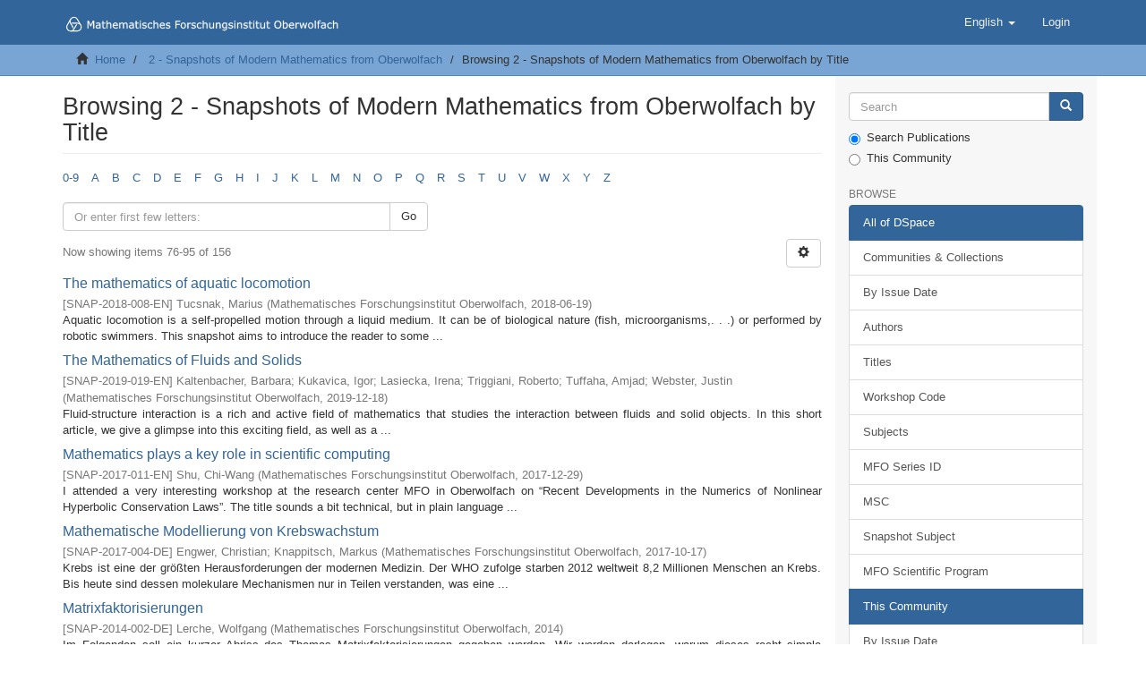

--- FILE ---
content_type: text/html;charset=utf-8
request_url: https://publications.mfo.de/handle/mfo/20/browse?rpp=20&sort_by=1&type=title&etal=-1&starts_with=M&order=ASC
body_size: 11349
content:
<!DOCTYPE html>
            <!--[if lt IE 7]> <html class="no-js lt-ie9 lt-ie8 lt-ie7" lang="en"> <![endif]-->
            <!--[if IE 7]>    <html class="no-js lt-ie9 lt-ie8" lang="en"> <![endif]-->
            <!--[if IE 8]>    <html class="no-js lt-ie9" lang="en"> <![endif]-->
            <!--[if gt IE 8]><!--> <html class="no-js" lang="en"> <!--<![endif]-->
            <head><META http-equiv="Content-Type" content="text/html; charset=UTF-8">
<meta content="text/html; charset=UTF-8" http-equiv="Content-Type">
<meta content="IE=edge,chrome=1" http-equiv="X-UA-Compatible">
<meta content="width=device-width,initial-scale=1" name="viewport">
<link rel="shortcut icon" href="/themes/MFO/images/favicon.ico">
<link rel="apple-touch-icon" href="/themes/MFO/images/apple-touch-icon.png">
<meta name="Generator" content="DSpace 6.4">
<link href="/themes/MFO/styles/main.css" rel="stylesheet">
<link type="application/opensearchdescription+xml" rel="search" href="http://publications.mfo.de:80/open-search/description.xml" title="DSpace">
<script>
                //Clear default text of empty text areas on focus
                function tFocus(element)
                {
                if (element.value == ' '){element.value='';}
                }
                //Clear default text of empty text areas on submit
                function tSubmit(form)
                {
                var defaultedElements = document.getElementsByTagName("textarea");
                for (var i=0; i != defaultedElements.length; i++){
                if (defaultedElements[i].value == ' '){
                defaultedElements[i].value='';}}
                }
                //Disable pressing 'enter' key to submit a form (otherwise pressing 'enter' causes a submission to start over)
                function disableEnterKey(e)
                {
                var key;

                if(window.event)
                key = window.event.keyCode;     //Internet Explorer
                else
                key = e.which;     //Firefox and Netscape

                if(key == 13)  //if "Enter" pressed, then disable!
                return false;
                else
                return true;
                }
            </script><!--[if lt IE 9]>
                <script src="/themes/MFO/vendor/html5shiv/dist/html5shiv.js"> </script>
                <script src="/themes/MFO/vendor/respond/dest/respond.min.js"> </script>
                <![endif]--><title>Browsing 2 - Snapshots of Modern Mathematics from Oberwolfach by Title </title>
<script type="text/x-mathjax-config">
                    MathJax.Hub.Config({
                    tex2jax: {
                    inlineMath: [['$','$'], ['\\(','\\)']],
                    ignoreClass: "detail-field-data|detailtable|exception"
                    },
                    TeX: {
                    Macros: {
                    AA: '{\\mathring A}'
                    }
                    }
                    });
                </script><script src="//cdnjs.cloudflare.com/ajax/libs/mathjax/2.7.9/MathJax.js?config=TeX-AMS-MML_HTMLorMML" type="text/javascript"> </script>
</head><body>
<header>
<div role="navigation" class="navbar navbar-default navbar-static-top">
<div class="container">
<div class="navbar-header">
<button data-toggle="offcanvas" class="navbar-toggle" type="button"><span class="sr-only">Toggle navigation</span><span class="icon-bar"></span><span class="icon-bar"></span><span class="icon-bar"></span></button><a class="navbar-brand" href="/"><img src="/themes/MFO/images/DSpace-logo-line.svg"></a>
<div class="navbar-header pull-right visible-xs hidden-sm hidden-md hidden-lg">
<ul class="nav nav-pills pull-left ">
<li class="dropdown" id="ds-language-selection-xs">
<button data-toggle="dropdown" class="dropdown-toggle navbar-toggle navbar-link" role="button" href="#" id="language-dropdown-toggle-xs"><b aria-hidden="true" class="visible-xs glyphicon glyphicon-globe"></b></button>
<ul data-no-collapse="true" aria-labelledby="language-dropdown-toggle-xs" role="menu" class="dropdown-menu pull-right">
<li role="presentation" class="disabled">
<a href="http://publications.mfo.de:80/handle/mfo/20/browse?locale-attribute=en">English</a>
</li>
<li role="presentation">
<a href="http://publications.mfo.de:80/handle/mfo/20/browse?locale-attribute=de">Deutsch</a>
</li>
</ul>
</li>
<li>
<form method="get" action="/login" style="display: inline">
<button class="navbar-toggle navbar-link"><b aria-hidden="true" class="visible-xs glyphicon glyphicon-user"></b></button>
</form>
</li>
</ul>
</div>
</div>
<div class="navbar-header pull-right hidden-xs">
<ul class="nav navbar-nav pull-left">
<li class="dropdown" id="ds-language-selection">
<a data-toggle="dropdown" class="dropdown-toggle" role="button" href="#" id="language-dropdown-toggle"><span class="hidden-xs">English&nbsp;<b class="caret"></b></span></a>
<ul data-no-collapse="true" aria-labelledby="language-dropdown-toggle" role="menu" class="dropdown-menu pull-right">
<li role="presentation" class="disabled">
<a href="?rpp=20&sort_by=1&type=title&etal=-1&starts_with=M&order=ASC&locale-attribute=en">English</a>
</li>
<li role="presentation">
<a href="?rpp=20&sort_by=1&type=title&etal=-1&starts_with=M&order=ASC&locale-attribute=de">Deutsch</a>
</li>
</ul>
</li>
</ul>
<ul class="nav navbar-nav pull-left">
<li>
<a href="/login"><span class="hidden-xs">Login</span></a>
</li>
</ul>
<button type="button" class="navbar-toggle visible-sm" data-toggle="offcanvas"><span class="sr-only">Toggle navigation</span><span class="icon-bar"></span><span class="icon-bar"></span><span class="icon-bar"></span></button>
</div>
</div>
</div>
</header>
<div class="trail-wrapper hidden-print">
<div class="container">
<div class="row">
<div class="col-xs-12">
<div class="breadcrumb dropdown visible-xs">
<a data-toggle="dropdown" class="dropdown-toggle" role="button" href="#" id="trail-dropdown-toggle">Browsing 2 - Snapshots of Modern Mathematics from Oberwolfach by Title&nbsp;<b class="caret"></b></a>
<ul aria-labelledby="trail-dropdown-toggle" role="menu" class="dropdown-menu">
<li role="presentation">
<a role="menuitem" href="/"><i aria-hidden="true" class="glyphicon glyphicon-home"></i>&nbsp;
                        Home</a>
</li>
<li role="presentation">
<a role="menuitem" href="/handle/mfo/20">2 - Snapshots of Modern Mathematics from Oberwolfach</a>
</li>
<li role="presentation" class="disabled">
<a href="#" role="menuitem">Browsing 2 - Snapshots of Modern Mathematics from Oberwolfach by Title</a>
</li>
</ul>
</div>
<ul class="breadcrumb hidden-xs">
<li>
<i aria-hidden="true" class="glyphicon glyphicon-home"></i>&nbsp;
            <a href="/">Home</a>
</li>
<li>
<a href="/handle/mfo/20">2 - Snapshots of Modern Mathematics from Oberwolfach</a>
</li>
<li class="active">Browsing 2 - Snapshots of Modern Mathematics from Oberwolfach by Title</li>
</ul>
</div>
</div>
</div>
</div>
<div class="hidden" id="no-js-warning-wrapper">
<div id="no-js-warning">
<div class="notice failure">JavaScript is disabled for your browser. Some features of this site may not work without it.</div>
</div>
</div>
<div class="container" id="main-container">
<div class="row row-offcanvas row-offcanvas-right">
<div class="horizontal-slider clearfix">
<div class="col-xs-12 col-sm-12 col-md-9 main-content">
<div>
<h2 class="ds-div-head page-header first-page-header">Browsing 2 - Snapshots of Modern Mathematics from Oberwolfach by Title </h2>
<div id="aspect_artifactbrowser_ConfigurableBrowse_div_browse-by-title" class="ds-static-div primary">
<div class="ds-static-div browse-navigation-wrapper hidden-print">
<form id="aspect_artifactbrowser_ConfigurableBrowse_div_browse-navigation" class="ds-interactive-div secondary navigation" action="browse" method="post" onsubmit="javascript:tSubmit(this);">
<div class="ds-static-div row">
<div class="ds-static-div col-xs-4 col-sm-12">
<select class="ds-select-field form-control alphabet-select visible-xs alphabet-select visible-xs" name=""><option value="browse?rpp=20&amp;etal=-1&amp;sort_by=1&amp;type=title&amp;starts_with=0&amp;order=ASC">0-9</option><option value="browse?rpp=20&amp;etal=-1&amp;sort_by=1&amp;type=title&amp;starts_with=A&amp;order=ASC">A</option><option value="browse?rpp=20&amp;etal=-1&amp;sort_by=1&amp;type=title&amp;starts_with=B&amp;order=ASC">B</option><option value="browse?rpp=20&amp;etal=-1&amp;sort_by=1&amp;type=title&amp;starts_with=C&amp;order=ASC">C</option><option value="browse?rpp=20&amp;etal=-1&amp;sort_by=1&amp;type=title&amp;starts_with=D&amp;order=ASC">D</option><option value="browse?rpp=20&amp;etal=-1&amp;sort_by=1&amp;type=title&amp;starts_with=E&amp;order=ASC">E</option><option value="browse?rpp=20&amp;etal=-1&amp;sort_by=1&amp;type=title&amp;starts_with=F&amp;order=ASC">F</option><option value="browse?rpp=20&amp;etal=-1&amp;sort_by=1&amp;type=title&amp;starts_with=G&amp;order=ASC">G</option><option value="browse?rpp=20&amp;etal=-1&amp;sort_by=1&amp;type=title&amp;starts_with=H&amp;order=ASC">H</option><option value="browse?rpp=20&amp;etal=-1&amp;sort_by=1&amp;type=title&amp;starts_with=I&amp;order=ASC">I</option><option value="browse?rpp=20&amp;etal=-1&amp;sort_by=1&amp;type=title&amp;starts_with=J&amp;order=ASC">J</option><option value="browse?rpp=20&amp;etal=-1&amp;sort_by=1&amp;type=title&amp;starts_with=K&amp;order=ASC">K</option><option value="browse?rpp=20&amp;etal=-1&amp;sort_by=1&amp;type=title&amp;starts_with=L&amp;order=ASC">L</option><option value="browse?rpp=20&amp;etal=-1&amp;sort_by=1&amp;type=title&amp;starts_with=M&amp;order=ASC">M</option><option value="browse?rpp=20&amp;etal=-1&amp;sort_by=1&amp;type=title&amp;starts_with=N&amp;order=ASC">N</option><option value="browse?rpp=20&amp;etal=-1&amp;sort_by=1&amp;type=title&amp;starts_with=O&amp;order=ASC">O</option><option value="browse?rpp=20&amp;etal=-1&amp;sort_by=1&amp;type=title&amp;starts_with=P&amp;order=ASC">P</option><option value="browse?rpp=20&amp;etal=-1&amp;sort_by=1&amp;type=title&amp;starts_with=Q&amp;order=ASC">Q</option><option value="browse?rpp=20&amp;etal=-1&amp;sort_by=1&amp;type=title&amp;starts_with=R&amp;order=ASC">R</option><option value="browse?rpp=20&amp;etal=-1&amp;sort_by=1&amp;type=title&amp;starts_with=S&amp;order=ASC">S</option><option value="browse?rpp=20&amp;etal=-1&amp;sort_by=1&amp;type=title&amp;starts_with=T&amp;order=ASC">T</option><option value="browse?rpp=20&amp;etal=-1&amp;sort_by=1&amp;type=title&amp;starts_with=U&amp;order=ASC">U</option><option value="browse?rpp=20&amp;etal=-1&amp;sort_by=1&amp;type=title&amp;starts_with=V&amp;order=ASC">V</option><option value="browse?rpp=20&amp;etal=-1&amp;sort_by=1&amp;type=title&amp;starts_with=W&amp;order=ASC">W</option><option value="browse?rpp=20&amp;etal=-1&amp;sort_by=1&amp;type=title&amp;starts_with=X&amp;order=ASC">X</option><option value="browse?rpp=20&amp;etal=-1&amp;sort_by=1&amp;type=title&amp;starts_with=Y&amp;order=ASC">Y</option><option value="browse?rpp=20&amp;etal=-1&amp;sort_by=1&amp;type=title&amp;starts_with=Z&amp;order=ASC">Z</option></select>
<ul id="aspect_artifactbrowser_ConfigurableBrowse_list_jump-list" class="ds-simple-list alphabet list-inline hidden-xs">
<li class="ds-simple-list-item">
<a href="browse?rpp=20&etal=-1&sort_by=1&type=title&starts_with=0&order=ASC">0-9</a>
</li>
<li class="ds-simple-list-item">
<a href="browse?rpp=20&etal=-1&sort_by=1&type=title&starts_with=A&order=ASC">A</a>
</li>
<li class="ds-simple-list-item">
<a href="browse?rpp=20&etal=-1&sort_by=1&type=title&starts_with=B&order=ASC">B</a>
</li>
<li class="ds-simple-list-item">
<a href="browse?rpp=20&etal=-1&sort_by=1&type=title&starts_with=C&order=ASC">C</a>
</li>
<li class="ds-simple-list-item">
<a href="browse?rpp=20&etal=-1&sort_by=1&type=title&starts_with=D&order=ASC">D</a>
</li>
<li class="ds-simple-list-item">
<a href="browse?rpp=20&etal=-1&sort_by=1&type=title&starts_with=E&order=ASC">E</a>
</li>
<li class="ds-simple-list-item">
<a href="browse?rpp=20&etal=-1&sort_by=1&type=title&starts_with=F&order=ASC">F</a>
</li>
<li class="ds-simple-list-item">
<a href="browse?rpp=20&etal=-1&sort_by=1&type=title&starts_with=G&order=ASC">G</a>
</li>
<li class="ds-simple-list-item">
<a href="browse?rpp=20&etal=-1&sort_by=1&type=title&starts_with=H&order=ASC">H</a>
</li>
<li class="ds-simple-list-item">
<a href="browse?rpp=20&etal=-1&sort_by=1&type=title&starts_with=I&order=ASC">I</a>
</li>
<li class="ds-simple-list-item">
<a href="browse?rpp=20&etal=-1&sort_by=1&type=title&starts_with=J&order=ASC">J</a>
</li>
<li class="ds-simple-list-item">
<a href="browse?rpp=20&etal=-1&sort_by=1&type=title&starts_with=K&order=ASC">K</a>
</li>
<li class="ds-simple-list-item">
<a href="browse?rpp=20&etal=-1&sort_by=1&type=title&starts_with=L&order=ASC">L</a>
</li>
<li class="ds-simple-list-item">
<a href="browse?rpp=20&etal=-1&sort_by=1&type=title&starts_with=M&order=ASC">M</a>
</li>
<li class="ds-simple-list-item">
<a href="browse?rpp=20&etal=-1&sort_by=1&type=title&starts_with=N&order=ASC">N</a>
</li>
<li class="ds-simple-list-item">
<a href="browse?rpp=20&etal=-1&sort_by=1&type=title&starts_with=O&order=ASC">O</a>
</li>
<li class="ds-simple-list-item">
<a href="browse?rpp=20&etal=-1&sort_by=1&type=title&starts_with=P&order=ASC">P</a>
</li>
<li class="ds-simple-list-item">
<a href="browse?rpp=20&etal=-1&sort_by=1&type=title&starts_with=Q&order=ASC">Q</a>
</li>
<li class="ds-simple-list-item">
<a href="browse?rpp=20&etal=-1&sort_by=1&type=title&starts_with=R&order=ASC">R</a>
</li>
<li class="ds-simple-list-item">
<a href="browse?rpp=20&etal=-1&sort_by=1&type=title&starts_with=S&order=ASC">S</a>
</li>
<li class="ds-simple-list-item">
<a href="browse?rpp=20&etal=-1&sort_by=1&type=title&starts_with=T&order=ASC">T</a>
</li>
<li class="ds-simple-list-item">
<a href="browse?rpp=20&etal=-1&sort_by=1&type=title&starts_with=U&order=ASC">U</a>
</li>
<li class="ds-simple-list-item">
<a href="browse?rpp=20&etal=-1&sort_by=1&type=title&starts_with=V&order=ASC">V</a>
</li>
<li class="ds-simple-list-item">
<a href="browse?rpp=20&etal=-1&sort_by=1&type=title&starts_with=W&order=ASC">W</a>
</li>
<li class="ds-simple-list-item">
<a href="browse?rpp=20&etal=-1&sort_by=1&type=title&starts_with=X&order=ASC">X</a>
</li>
<li class="ds-simple-list-item">
<a href="browse?rpp=20&etal=-1&sort_by=1&type=title&starts_with=Y&order=ASC">Y</a>
</li>
<li class="ds-simple-list-item">
<a href="browse?rpp=20&etal=-1&sort_by=1&type=title&starts_with=Z&order=ASC">Z</a>
</li>
</ul>
</div>
<div class="ds-static-div col-xs-8 col-sm-12">
<p class="ds-paragraph">
<input id="aspect_artifactbrowser_ConfigurableBrowse_field_rpp" class="ds-hidden-field form-control" name="rpp" type="hidden" value="20">
</p>
<p class="ds-paragraph">
<input id="aspect_artifactbrowser_ConfigurableBrowse_field_sort_by" class="ds-hidden-field form-control" name="sort_by" type="hidden" value="1">
</p>
<p class="ds-paragraph">
<input id="aspect_artifactbrowser_ConfigurableBrowse_field_type" class="ds-hidden-field form-control" name="type" type="hidden" value="title">
</p>
<p class="ds-paragraph">
<input id="aspect_artifactbrowser_ConfigurableBrowse_field_etal" class="ds-hidden-field form-control" name="etal" type="hidden" value="-1">
</p>
<p class="ds-paragraph">
<input id="aspect_artifactbrowser_ConfigurableBrowse_field_order" class="ds-hidden-field form-control" name="order" type="hidden" value="ASC">
</p>
<div class="row">
<div class="col-xs-12 col-sm-6">
<p class="input-group">
<input id="aspect_artifactbrowser_ConfigurableBrowse_field_starts_with" class="ds-text-field form-control" placeholder="Or enter first few letters:" name="starts_with" type="text" value="" title="Browse for items that begin with these letters"><span class="input-group-btn"><button id="aspect_artifactbrowser_ConfigurableBrowse_field_submit" class="ds-button-field btn btn-default" name="submit" type="submit">Go</button></span>
</p>
</div>
</div>
</div>
</div>
</form>
</div>
<form id="aspect_artifactbrowser_ConfigurableBrowse_div_browse-controls" class="ds-interactive-div browse controls hidden" action="browse?resetOffset=true" method="post" onsubmit="javascript:tSubmit(this);">
<p class="ds-paragraph">
<input id="aspect_artifactbrowser_ConfigurableBrowse_field_type" class="ds-hidden-field form-control" name="type" type="hidden" value="title">
</p>
<div class="row">
<div class="col-xs-12 col-sm-6">
<p class="input-group">
<input id="aspect_artifactbrowser_ConfigurableBrowse_field_starts_with" class="ds-hidden-field form-control" name="starts_with" type="hidden" value="M" title="untranslated"><span class="input-group-btn"></span>
</p>
</div>
</div>
<p class="ds-paragraph"> Sort by: </p>
<p class="ds-paragraph">
<select id="aspect_artifactbrowser_ConfigurableBrowse_field_sort_by" class="ds-select-field form-control" name="sort_by"><option value="1" selected>title</option><option value="2">issue date</option><option value="3">submit date</option><option value="4">MSC</option><option value="5">MFO Series ID</option></select>
</p>
<p class="ds-paragraph"> Order: </p>
<p class="ds-paragraph">
<select id="aspect_artifactbrowser_ConfigurableBrowse_field_order" class="ds-select-field form-control" name="order"><option value="ASC" selected>ascending</option><option value="DESC">descending</option></select>
</p>
<p class="ds-paragraph"> Results: </p>
<p class="ds-paragraph">
<select id="aspect_artifactbrowser_ConfigurableBrowse_field_rpp" class="ds-select-field form-control" name="rpp"><option value="5">5</option><option value="10">10</option><option value="20" selected>20</option><option value="40">40</option><option value="60">60</option><option value="80">80</option><option value="100">100</option></select>
</p>
<p class="ds-paragraph">
<button id="aspect_artifactbrowser_ConfigurableBrowse_field_update" class="ds-button-field btn btn-default" name="update" type="submit">Update</button>
</p>
</form>
<div class="pagination-simple clearfix top">
<div class="row">
<div class="col-xs-10">
<p class="pagination-info">Now showing items 76-95 of 156</p>
</div>
<div class="col-xs-2">
<div class="btn-group sort-options-menu pull-right">
<button data-toggle="dropdown" class="btn btn-default dropdown-toggle"><span aria-hidden="true" class="glyphicon glyphicon-cog"></span></button>
<ul role="menu" class="dropdown-menu pull-right">
<li class="dropdown-header"></li>
<li>
<a data-name="sort_by" data-returnvalue="1" href="#"><span aria-hidden="true" class="glyphicon glyphicon-ok btn-xs active"></span>title</a>
</li>
<li>
<a data-name="sort_by" data-returnvalue="2" href="#"><span aria-hidden="true" class="glyphicon glyphicon-ok btn-xs invisible"></span>issue date</a>
</li>
<li>
<a data-name="sort_by" data-returnvalue="3" href="#"><span aria-hidden="true" class="glyphicon glyphicon-ok btn-xs invisible"></span>submit date</a>
</li>
<li>
<a data-name="sort_by" data-returnvalue="4" href="#"><span aria-hidden="true" class="glyphicon glyphicon-ok btn-xs invisible"></span>MSC</a>
</li>
<li>
<a data-name="sort_by" data-returnvalue="5" href="#"><span aria-hidden="true" class="glyphicon glyphicon-ok btn-xs invisible"></span>MFO Series ID</a>
</li>
<li class="divider"></li>
<li class="dropdown-header"></li>
<li>
<a data-name="order" data-returnvalue="ASC" href="#"><span aria-hidden="true" class="glyphicon glyphicon-ok btn-xs active"></span>ascending</a>
</li>
<li>
<a data-name="order" data-returnvalue="DESC" href="#"><span aria-hidden="true" class="glyphicon glyphicon-ok btn-xs invisible"></span>descending</a>
</li>
<li class="divider"></li>
<li class="dropdown-header"></li>
<li>
<a data-name="rpp" data-returnvalue="5" href="#"><span aria-hidden="true" class="glyphicon glyphicon-ok btn-xs invisible"></span>5</a>
</li>
<li>
<a data-name="rpp" data-returnvalue="10" href="#"><span aria-hidden="true" class="glyphicon glyphicon-ok btn-xs invisible"></span>10</a>
</li>
<li>
<a data-name="rpp" data-returnvalue="20" href="#"><span aria-hidden="true" class="glyphicon glyphicon-ok btn-xs active"></span>20</a>
</li>
<li>
<a data-name="rpp" data-returnvalue="40" href="#"><span aria-hidden="true" class="glyphicon glyphicon-ok btn-xs invisible"></span>40</a>
</li>
<li>
<a data-name="rpp" data-returnvalue="60" href="#"><span aria-hidden="true" class="glyphicon glyphicon-ok btn-xs invisible"></span>60</a>
</li>
<li>
<a data-name="rpp" data-returnvalue="80" href="#"><span aria-hidden="true" class="glyphicon glyphicon-ok btn-xs invisible"></span>80</a>
</li>
<li>
<a data-name="rpp" data-returnvalue="100" href="#"><span aria-hidden="true" class="glyphicon glyphicon-ok btn-xs invisible"></span>100</a>
</li>
</ul>
</div>
</div>
</div>
</div>
<ul class="ds-artifact-list list-unstyled"></ul>
<div id="aspect_artifactbrowser_ConfigurableBrowse_div_browse-by-title-results" class="ds-static-div primary">
<ul class="ds-artifact-list list-unstyled">
<!-- External Metadata URL: cocoon://metadata/handle/mfo/1364/mets.xml?sections=dmdSec,fileSec&fileGrpTypes=THUMBNAIL-->
<li class="ds-artifact-item odd">
<div class="artifact-description">
<h4 class="artifact-title">
<a href="/handle/mfo/1364">The mathematics of aquatic locomotion</a><span class="Z3988" title="ctx_ver=Z39.88-2004&amp;rft_val_fmt=info%3Aofi%2Ffmt%3Akev%3Amtx%3Adc&amp;rft_id=http%3A%2F%2Fpublications.mfo.de%2Fhandle%2Fmfo%2F1364&amp;rft_id=10.14760%2FSNAP-2018-008-EN&amp;rft_id=urn%3Anbn%3Ade%3A101%3A1-2018062012391913828830&amp;rft_id=1657586510&amp;rfr_id=info%3Asid%2Fdspace.org%3Arepository&amp;rft.series=SNAP-2018-008-EN&amp;rft.subject=Analysis">
                    ﻿ 
                </span>
</h4>
<div class="artifact-info">
<span class="mfo-series h4"><small>[<span class="mfo-series-id">SNAP-2018-008-EN</span>]</small></span> <span class="author h4"><small><span>Tucsnak, Marius</span></small></span> <span class="publisher-date h4"><small>(<span class="publisher">Mathematisches Forschungsinstitut Oberwolfach</span>, <span class="date">2018-06-19</span>)</small></span>
</div>
<div class="artifact-abstract">Aquatic locomotion is a self-propelled motion through&#13;
a liquid medium. It can be of biological nature (fish,&#13;
microorganisms,. . .) or performed by robotic swimmers.&#13;
This snapshot aims to introduce the reader to&#13;
some ...</div>
</div>
</li>
<!-- External Metadata URL: cocoon://metadata/handle/mfo/3691/mets.xml?sections=dmdSec,fileSec&fileGrpTypes=THUMBNAIL-->
<li class="ds-artifact-item even">
<div class="artifact-description">
<h4 class="artifact-title">
<a href="/handle/mfo/3691">The Mathematics of Fluids and Solids</a><span class="Z3988" title="ctx_ver=Z39.88-2004&amp;rft_val_fmt=info%3Aofi%2Ffmt%3Akev%3Amtx%3Adc&amp;rft_id=http%3A%2F%2Fpublications.mfo.de%2Fhandle%2Fmfo%2F3691&amp;rft_id=10.14760%2FSNAP-2019-019-EN&amp;rft_id=urn%3Anbn%3Ade%3A101%3A1-2019121815160404152491&amp;rft_id=1685943551&amp;rfr_id=info%3Asid%2Fdspace.org%3Arepository&amp;rft.series=SNAP-2019-019-EN&amp;rft.subject=Analysis">
                    ﻿ 
                </span>
</h4>
<div class="artifact-info">
<span class="mfo-series h4"><small>[<span class="mfo-series-id">SNAP-2019-019-EN</span>]</small></span> <span class="author h4"><small><span>Kaltenbacher, Barbara</span>; <span>Kukavica, Igor</span>; <span>Lasiecka, Irena</span>; <span>Triggiani, Roberto</span>; <span>Tuffaha, Amjad</span>; <span>Webster, Justin</span></small></span> <span class="publisher-date h4"><small>(<span class="publisher">Mathematisches Forschungsinstitut Oberwolfach</span>, <span class="date">2019-12-18</span>)</small></span>
</div>
<div class="artifact-abstract">Fluid-structure interaction is a rich and active field&#13;
of mathematics that studies the interaction between&#13;
fluids and solid objects. In this short article, we give&#13;
a glimpse into this exciting field, as well as a ...</div>
</div>
</li>
<!-- External Metadata URL: cocoon://metadata/handle/mfo/1351/mets.xml?sections=dmdSec,fileSec&fileGrpTypes=THUMBNAIL-->
<li class="ds-artifact-item odd">
<div class="artifact-description">
<h4 class="artifact-title">
<a href="/handle/mfo/1351">Mathematics plays a key role in scientific computing</a><span class="Z3988" title="ctx_ver=Z39.88-2004&amp;rft_val_fmt=info%3Aofi%2Ffmt%3Akev%3Amtx%3Adc&amp;rft_id=http%3A%2F%2Fpublications.mfo.de%2Fhandle%2Fmfo%2F1351&amp;rft_id=10.14760%2FSNAP-2017-011-EN&amp;rft_id=urn%3Anbn%3Ade%3A101%3A1-201803066904&amp;rft_id=1653326352&amp;rfr_id=info%3Asid%2Fdspace.org%3Arepository&amp;rft.series=SNAP-2017-011-EN&amp;rft.subject=Numerics+and+Scientific+Computing">
                    ﻿ 
                </span>
</h4>
<div class="artifact-info">
<span class="mfo-series h4"><small>[<span class="mfo-series-id">SNAP-2017-011-EN</span>]</small></span> <span class="author h4"><small><span>Shu, Chi-Wang</span></small></span> <span class="publisher-date h4"><small>(<span class="publisher">Mathematisches Forschungsinstitut Oberwolfach</span>, <span class="date">2017-12-29</span>)</small></span>
</div>
<div class="artifact-abstract">I attended a very interesting workshop at the research&#13;
center MFO in Oberwolfach on &ldquo;Recent Developments&#13;
in the Numerics of Nonlinear Hyperbolic Conservation&#13;
Laws&rdquo;. The title sounds a bit technical,&#13;
but in plain language ...</div>
</div>
</li>
<!-- External Metadata URL: cocoon://metadata/handle/mfo/1311/mets.xml?sections=dmdSec,fileSec&fileGrpTypes=THUMBNAIL-->
<li class="ds-artifact-item even">
<div class="artifact-description">
<h4 class="artifact-title">
<a href="/handle/mfo/1311">Mathematische Modellierung von Krebswachstum</a><span class="Z3988" title="ctx_ver=Z39.88-2004&amp;rft_val_fmt=info%3Aofi%2Ffmt%3Akev%3Amtx%3Adc&amp;rft_id=http%3A%2F%2Fpublications.mfo.de%2Fhandle%2Fmfo%2F1311&amp;rft_id=10.14760%2FSNAP-2017-004-DE&amp;rft_id=urn%3Anbn%3Ade%3A101%3A1-201710257263&amp;rft_id=1656713241&amp;rfr_id=info%3Asid%2Fdspace.org%3Arepository&amp;rft.series=SNAP-2017-004-DE&amp;rft.subject=Analysis&amp;rft.subject=Numerics+and+Scientific+Computing">
                    ﻿ 
                </span>
</h4>
<div class="artifact-info">
<span class="mfo-series h4"><small>[<span class="mfo-series-id">SNAP-2017-004-DE</span>]</small></span> <span class="author h4"><small><span>Engwer, Christian</span>; <span>Knappitsch, Markus</span></small></span> <span class="publisher-date h4"><small>(<span class="publisher">Mathematisches Forschungsinstitut Oberwolfach</span>, <span class="date">2017-10-17</span>)</small></span>
</div>
<div class="artifact-abstract">Krebs ist eine der gr&ouml;&szlig;ten Herausforderungen der modernen&#13;
Medizin. Der WHO zufolge starben 2012 weltweit&#13;
8,2 Millionen Menschen an Krebs. Bis heute sind&#13;
dessen molekulare Mechanismen nur in Teilen verstanden,&#13;
was eine ...</div>
</div>
</li>
<!-- External Metadata URL: cocoon://metadata/handle/mfo/428/mets.xml?sections=dmdSec,fileSec&fileGrpTypes=THUMBNAIL-->
<li class="ds-artifact-item odd">
<div class="artifact-description">
<h4 class="artifact-title">
<a href="/handle/mfo/428">Matrixfaktorisierungen</a><span class="Z3988" title="ctx_ver=Z39.88-2004&amp;rft_val_fmt=info%3Aofi%2Ffmt%3Akev%3Amtx%3Adc&amp;rft_id=http%3A%2F%2Fpublications.mfo.de%2Fhandle%2Fmfo%2F428&amp;rft_id=10.14760%2FSNAP-2014-002-DE&amp;rft_id=urn%3Anbn%3Ade%3A101%3A1-201505122811&amp;rft_id=1656725606&amp;rfr_id=info%3Asid%2Fdspace.org%3Arepository&amp;rft.series=SNAP-2014-002-DE&amp;rft.subject=Geometry+and+Topology">
                    ﻿ 
                </span>
</h4>
<div class="artifact-info">
<span class="mfo-series h4"><small>[<span class="mfo-series-id">SNAP-2014-002-DE</span>]</small></span> <span class="author h4"><small><span class="ds-dc_contributor_author-authority">Lerche, Wolfgang</span></small></span> <span class="publisher-date h4"><small>(<span class="publisher">Mathematisches Forschungsinstitut Oberwolfach</span>, <span class="date">2014</span>)</small></span>
</div>
<div class="artifact-abstract">Im Folgenden soll ein kurzer Abriss des Themas Matrixfaktorisierungen gegeben werden. Wir werden darlegen, warum dieses recht simple Konzept zu erstaunlich tiefen mathematischen Gedankeng&auml;ngen f&uuml;hrt und auch in der modernen ...</div>
</div>
</li>
<!-- External Metadata URL: cocoon://metadata/handle/mfo/445/mets.xml?sections=dmdSec,fileSec&fileGrpTypes=THUMBNAIL-->
<li class="ds-artifact-item even">
<div class="artifact-description">
<h4 class="artifact-title">
<a href="/handle/mfo/445">Minimizing energy</a><span class="Z3988" title="ctx_ver=Z39.88-2004&amp;rft_val_fmt=info%3Aofi%2Ffmt%3Akev%3Amtx%3Adc&amp;rft_id=http%3A%2F%2Fpublications.mfo.de%2Fhandle%2Fmfo%2F445&amp;rft_id=10.14760%2FSNAP-2015-002-EN&amp;rft_id=urn%3Anbn%3Ade%3A101%3A1-201505123644&amp;rft_id=1656727277&amp;rfr_id=info%3Asid%2Fdspace.org%3Arepository&amp;rft.series=SNAP-2015-002-EN&amp;rft.subject=Geometry+and+Topology&amp;rft.subject=Analysis">
                    ﻿ 
                </span>
</h4>
<div class="artifact-info">
<span class="mfo-series h4"><small>[<span class="mfo-series-id">SNAP-2015-002-EN</span>]</small></span> <span class="author h4"><small><span class="ds-dc_contributor_author-authority">Breiner, Christine</span></small></span> <span class="publisher-date h4"><small>(<span class="publisher">Mathematisches Forschungsinstitut Oberwolfach</span>, <span class="date">2015</span>)</small></span>
</div>
<div class="artifact-abstract">What is the most efficient way to fence land when you&rsquo;ve only got so many metres of fence? Or, to put it differently, what is the largest area bounded by a simple closed planar curve of fixed length? We consider the answer ...</div>
</div>
</li>
<!-- External Metadata URL: cocoon://metadata/handle/mfo/1400/mets.xml?sections=dmdSec,fileSec&fileGrpTypes=THUMBNAIL-->
<li class="ds-artifact-item odd">
<div class="artifact-description">
<h4 class="artifact-title">
<a href="/handle/mfo/1400">Mixed volumes and mixed integrals</a><span class="Z3988" title="ctx_ver=Z39.88-2004&amp;rft_val_fmt=info%3Aofi%2Ffmt%3Akev%3Amtx%3Adc&amp;rft_id=http%3A%2F%2Fpublications.mfo.de%2Fhandle%2Fmfo%2F1400&amp;rft_id=10.14760%2FSNAP-2018-014-EN&amp;rft_id=urn%3Anbn%3Ade%3A101%3A1-2019013111201793399338&amp;rft_id=1653769378&amp;rfr_id=info%3Asid%2Fdspace.org%3Arepository&amp;rft.series=SNAP-2018-014-EN&amp;rft.subject=Analysis&amp;rft.subject=Geometry+and+Topology">
                    ﻿ 
                </span>
</h4>
<div class="artifact-info">
<span class="mfo-series h4"><small>[<span class="mfo-series-id">SNAP-2018-014-EN</span>]</small></span> <span class="author h4"><small><span>Rotem, Liran</span></small></span> <span class="publisher-date h4"><small>(<span class="publisher">Mathematisches Forschungsinstitut Oberwolfach</span>, <span class="date">2018-12-29</span>)</small></span>
</div>
<div class="artifact-abstract">In recent years, mathematicians have developed new&#13;
approaches to study convex sets: instead of considering&#13;
convex sets themselves, they explore certain functions&#13;
or measures that are related to them. Problems&#13;
from ...</div>
</div>
</li>
<!-- External Metadata URL: cocoon://metadata/handle/mfo/3688/mets.xml?sections=dmdSec,fileSec&fileGrpTypes=THUMBNAIL-->
<li class="ds-artifact-item even">
<div class="artifact-description">
<h4 class="artifact-title">
<a href="/handle/mfo/3688">Mixed-dimensional models for real-world applications</a><span class="Z3988" title="ctx_ver=Z39.88-2004&amp;rft_val_fmt=info%3Aofi%2Ffmt%3Akev%3Amtx%3Adc&amp;rft_id=http%3A%2F%2Fpublications.mfo.de%2Fhandle%2Fmfo%2F3688&amp;rft_id=10.14760%2FSNAP-2019-014-EN&amp;rft_id=urn%3Anbn%3Ade%3A101%3A1-2019121208275994150381&amp;rft_id=1685382215&amp;rfr_id=info%3Asid%2Fdspace.org%3Arepository&amp;rft.series=SNAP-2019-014-EN&amp;rft.subject=Numerics+and+Scientific+Computing">
                    ﻿ 
                </span>
</h4>
<div class="artifact-info">
<span class="mfo-series h4"><small>[<span class="mfo-series-id">SNAP-2019-014-EN</span>]</small></span> <span class="author h4"><small><span>Nordbotten, Jan Martin</span></small></span> <span class="publisher-date h4"><small>(<span class="publisher">Mathematisches Forschungsinstitut Oberwolfach</span>, <span class="date">2019-11-21</span>)</small></span>
</div>
<div class="artifact-abstract">We explore mathematical models for physical problems&#13;
in which it is necessary to simultaneously consider&#13;
equations in different dimensions; these are called&#13;
mixed-dimensional models. We first give several examples,&#13;
and ...</div>
</div>
</li>
<!-- External Metadata URL: cocoon://metadata/handle/mfo/449/mets.xml?sections=dmdSec,fileSec&fileGrpTypes=THUMBNAIL-->
<li class="ds-artifact-item odd">
<div class="artifact-description">
<h4 class="artifact-title">
<a href="/handle/mfo/449">Modeling communication and movement: from cells to animals and humans</a><span class="Z3988" title="ctx_ver=Z39.88-2004&amp;rft_val_fmt=info%3Aofi%2Ffmt%3Akev%3Amtx%3Adc&amp;rft_id=http%3A%2F%2Fpublications.mfo.de%2Fhandle%2Fmfo%2F449&amp;rft_id=10.14760%2FSNAP-2015-006-EN&amp;rft_id=urn%3Anbn%3Ade%3A101%3A1-201505123958&amp;rft_id=1656727765&amp;rfr_id=info%3Asid%2Fdspace.org%3Arepository&amp;rft.series=SNAP-2015-006-EN&amp;rft.subject=Numerics+and+Scientific+Computing">
                    ﻿ 
                </span>
</h4>
<div class="artifact-info">
<span class="mfo-series h4"><small>[<span class="mfo-series-id">SNAP-2015-006-EN</span>]</small></span> <span class="author h4"><small><span class="ds-dc_contributor_author-authority">Eftimie, Raluca</span></small></span> <span class="publisher-date h4"><small>(<span class="publisher">Mathematisches Forschungsinstitut Oberwolfach</span>, <span class="date">2015</span>)</small></span>
</div>
<div class="artifact-abstract">Communication forms the basis of biological interactions. While the use of a single communication mechanism (for example visual communication) by a species is quite well understood, in nature the majority of species ...</div>
</div>
</li>
<!-- External Metadata URL: cocoon://metadata/handle/mfo/440/mets.xml?sections=dmdSec,fileSec&fileGrpTypes=THUMBNAIL-->
<li class="ds-artifact-item even">
<div class="artifact-description">
<h4 class="artifact-title">
<a href="/handle/mfo/440">Modelling the spread of brain tumours</a><span class="Z3988" title="ctx_ver=Z39.88-2004&amp;rft_val_fmt=info%3Aofi%2Ffmt%3Akev%3Amtx%3Adc&amp;rft_id=http%3A%2F%2Fpublications.mfo.de%2Fhandle%2Fmfo%2F440&amp;rft_id=10.14760%2FSNAP-2015-013-EN&amp;rft_id=urn%3Anbn%3Ade%3A101%3A1-201512081024&amp;rft_id=1658115597&amp;rfr_id=info%3Asid%2Fdspace.org%3Arepository&amp;rft.series=SNAP-2015-013-EN&amp;rft.subject=Numerics+and+Scientific+Computing">
                    ﻿ 
                </span>
</h4>
<div class="artifact-info">
<span class="mfo-series h4"><small>[<span class="mfo-series-id">SNAP-2015-013-EN</span>]</small></span> <span class="author h4"><small><span class="ds-dc_contributor_author-authority">Swan, Amanda</span>; <span class="ds-dc_contributor_author-authority">Murtha, Albert</span></small></span> <span class="publisher-date h4"><small>(<span class="publisher">Mathematisches Forschungsinstitut Oberwolfach</span>, <span class="date">2015</span>)</small></span>
</div>
<div class="artifact-abstract">The study of mathematical biology attempts to use mathematical models to draw useful conclusions about biological systems. Here, we consider the modelling of brain tumour spread with the ultimate goal of improving treatment ...</div>
</div>
</li>
<!-- External Metadata URL: cocoon://metadata/handle/mfo/1313/mets.xml?sections=dmdSec,fileSec&fileGrpTypes=THUMBNAIL-->
<li class="ds-artifact-item odd">
<div class="artifact-description">
<h4 class="artifact-title">
<a href="/handle/mfo/1313">Molecular Quantum Dynamics</a><span class="Z3988" title="ctx_ver=Z39.88-2004&amp;rft_val_fmt=info%3Aofi%2Ffmt%3Akev%3Amtx%3Adc&amp;rft_id=http%3A%2F%2Fpublications.mfo.de%2Fhandle%2Fmfo%2F1313&amp;rft_id=10.14760%2FSNAP-2017-006-EN&amp;rft_id=urn%3Anbn%3Ade%3A101%3A1-201710258163&amp;rft_id=1656713292&amp;rfr_id=info%3Asid%2Fdspace.org%3Arepository&amp;rft.series=SNAP-2017-006-EN&amp;rft.subject=Analysis&amp;rft.subject=Numerics+and+Scientific+Computing">
                    ﻿ 
                </span>
</h4>
<div class="artifact-info">
<span class="mfo-series h4"><small>[<span class="mfo-series-id">SNAP-2017-006-EN</span>]</small></span> <span class="author h4"><small><span>Hagedorn, George A.</span>; <span>Lasser, Caroline</span></small></span> <span class="publisher-date h4"><small>(<span class="publisher">Mathematisches Forschungsinstitut Oberwolfach</span>, <span class="date">2017-10-24</span>)</small></span>
</div>
<div class="artifact-abstract">We provide a brief introduction to some basic ideas&#13;
of Molecular Quantum Dynamics. We discuss the&#13;
scope, strengths and main applications of this field&#13;
of science. Finally, we also mention open problems&#13;
of current ...</div>
</div>
</li>
<!-- External Metadata URL: cocoon://metadata/handle/mfo/442/mets.xml?sections=dmdSec,fileSec&fileGrpTypes=THUMBNAIL-->
<li class="ds-artifact-item even">
<div class="artifact-description">
<h4 class="artifact-title">
<a href="/handle/mfo/442">The mystery of sleeping sickness &ndash; why does it keep waking up?</a><span class="Z3988" title="ctx_ver=Z39.88-2004&amp;rft_val_fmt=info%3Aofi%2Ffmt%3Akev%3Amtx%3Adc&amp;rft_id=http%3A%2F%2Fpublications.mfo.de%2Fhandle%2Fmfo%2F442&amp;rft_id=10.14760%2FSNAP-2015-015-EN&amp;rft_id=urn%3Anbn%3Ade%3A101%3A1-201512081044&amp;rft_id=1653442158&amp;rfr_id=info%3Asid%2Fdspace.org%3Arepository&amp;rft.series=SNAP-2015-015-EN&amp;rft.subject=Numerics+and+Scientific+Computing">
                    ﻿ 
                </span>
</h4>
<div class="artifact-info">
<span class="mfo-series h4"><small>[<span class="mfo-series-id">SNAP-2015-015-EN</span>]</small></span> <span class="author h4"><small><span class="ds-dc_contributor_author-authority">Funk, Sebastian</span></small></span> <span class="publisher-date h4"><small>(<span class="publisher">Mathematisches Forschungsinstitut Oberwolfach</span>, <span class="date">2015</span>)</small></span>
</div>
<div class="artifact-abstract">Sleeping sickness is a neglected tropical disease that affects rural populations in Africa. Deadly when  untreated, it is being targeted for elimination through case finding and treatment. Yet, fundamental questions about ...</div>
</div>
</li>
<!-- External Metadata URL: cocoon://metadata/handle/mfo/1295/mets.xml?sections=dmdSec,fileSec&fileGrpTypes=THUMBNAIL-->
<li class="ds-artifact-item odd">
<div class="artifact-description">
<h4 class="artifact-title">
<a href="/handle/mfo/1295">News on quadratic polynomials</a><span class="Z3988" title="ctx_ver=Z39.88-2004&amp;rft_val_fmt=info%3Aofi%2Ffmt%3Akev%3Amtx%3Adc&amp;rft_id=http%3A%2F%2Fpublications.mfo.de%2Fhandle%2Fmfo%2F1295&amp;rft_id=10.14760%2FSNAP-2017-002-EN&amp;rft_id=urn%3Anbn%3Ade%3A101%3A1-201709202621&amp;rft_id=1659375746&amp;rfr_id=info%3Asid%2Fdspace.org%3Arepository&amp;rft.series=SNAP-2017-002-EN&amp;rft.subject=Algebra+and+Number+Theory&amp;rft.subject=Analysis">
                    ﻿ 
                </span>
</h4>
<div class="artifact-info">
<span class="mfo-series h4"><small>[<span class="mfo-series-id">SNAP-2017-002-EN</span>]</small></span> <span class="author h4"><small><span class="ds-dc_contributor_author-authority">Pottmeyer, Lukas</span></small></span> <span class="publisher-date h4"><small>(<span class="publisher">Mathematisches Forschungsinstitut Oberwolfach</span>, <span class="date">2017-07-18</span>)</small></span>
</div>
<div class="artifact-abstract">Many problems in mathematics have remained unsolved because of missing links between mathematical disciplines, such as algebra, geometry, analysis, or number theory. Here we introduce a recently discovered result concerning ...</div>
</div>
</li>
<!-- External Metadata URL: cocoon://metadata/handle/mfo/2514/mets.xml?sections=dmdSec,fileSec&fileGrpTypes=THUMBNAIL-->
<li class="ds-artifact-item even">
<div class="artifact-description">
<h4 class="artifact-title">
<a href="/handle/mfo/2514">Nonlinear Acoustics</a><span class="Z3988" title="ctx_ver=Z39.88-2004&amp;rft_val_fmt=info%3Aofi%2Ffmt%3Akev%3Amtx%3Adc&amp;rft_id=http%3A%2F%2Fpublications.mfo.de%2Fhandle%2Fmfo%2F2514&amp;rft_id=10.14760%2FSNAP-2019-008-EN&amp;rft_id=urn%3Anbn%3Ade%3A101%3A1-2019091815062170969034&amp;rft_id=167728692X&amp;rfr_id=info%3Asid%2Fdspace.org%3Arepository&amp;rft.series=SNAP-2019-008-EN&amp;rft.subject=Analysis">
                    ﻿ 
                </span>
</h4>
<div class="artifact-info">
<span class="mfo-series h4"><small>[<span class="mfo-series-id">SNAP-2019-008-EN</span>]</small></span> <span class="author h4"><small><span>Kaltenbacher, Barbara</span>; <span>Brunnhuber, Rainer</span></small></span> <span class="publisher-date h4"><small>(<span class="publisher">Mathematisches Forschungsinstitut Oberwolfach</span>, <span class="date">2019-09-04</span>)</small></span>
</div>
<div class="artifact-abstract">Nonlinear acoustics has been a topic of research for&#13;
more than 250 years. Driven by a wide range and a&#13;
large number of highly relevant industrial and medical&#13;
applications, this area has expanded enormously&#13;
in the last ...</div>
</div>
</li>
<!-- External Metadata URL: cocoon://metadata/handle/mfo/1380/mets.xml?sections=dmdSec,fileSec&fileGrpTypes=THUMBNAIL-->
<li class="ds-artifact-item odd">
<div class="artifact-description">
<h4 class="artifact-title">
<a href="/handle/mfo/1380">Number theory in quantum computing</a><span class="Z3988" title="ctx_ver=Z39.88-2004&amp;rft_val_fmt=info%3Aofi%2Ffmt%3Akev%3Amtx%3Adc&amp;rft_id=http%3A%2F%2Fpublications.mfo.de%2Fhandle%2Fmfo%2F1380&amp;rft_id=10.14760%2FSNAP-2018-012-EN&amp;rft_id=urn%3Anbn%3Ade%3A101%3A1-2018082110531932128918&amp;rft_id=1655290916&amp;rfr_id=info%3Asid%2Fdspace.org%3Arepository&amp;rft.series=SNAP-2018-012-EN&amp;rft.subject=Algebra+and+Number+Theory">
                    ﻿ 
                </span>
</h4>
<div class="artifact-info">
<span class="mfo-series h4"><small>[<span class="mfo-series-id">SNAP-2018-012-EN</span>]</small></span> <span class="author h4"><small><span>Sch&ouml;nnenbeck, Sebastian</span></small></span> <span class="publisher-date h4"><small>(<span class="publisher">Mathematisches Forschungsinstitut Oberwolfach</span>, <span class="date">2018-08-07</span>)</small></span>
</div>
<div class="artifact-abstract">Algorithms are mathematical procedures developed&#13;
to solve a problem. When encoded on a computer,&#13;
algorithms must be "translated" to a series of simple&#13;
steps, each of which the computer knows how&#13;
to do. This task is ...</div>
</div>
</li>
<!-- External Metadata URL: cocoon://metadata/handle/mfo/2515/mets.xml?sections=dmdSec,fileSec&fileGrpTypes=THUMBNAIL-->
<li class="ds-artifact-item even">
<div class="artifact-description">
<h4 class="artifact-title">
<a href="/handle/mfo/2515">On Logic, Choices and Games</a><span class="Z3988" title="ctx_ver=Z39.88-2004&amp;rft_val_fmt=info%3Aofi%2Ffmt%3Akev%3Amtx%3Adc&amp;rft_id=http%3A%2F%2Fpublications.mfo.de%2Fhandle%2Fmfo%2F2515&amp;rft_id=10.14760%2FSNAP-2019-009-EN&amp;rft_id=urn%3Anbn%3Ade%3A101%3A1-2019091815092931756886&amp;rft_id=1677287845&amp;rfr_id=info%3Asid%2Fdspace.org%3Arepository&amp;rft.series=SNAP-2019-009-EN&amp;rft.subject=Algebra+and+Number+Theory&amp;rft.subject=Analysis&amp;rft.subject=Discrete+Mathematics+and+Foundations">
                    ﻿ 
                </span>
</h4>
<div class="artifact-info">
<span class="mfo-series h4"><small>[<span class="mfo-series-id">SNAP-2019-009-EN</span>]</small></span> <span class="author h4"><small><span>Oliva, Paulo</span></small></span> <span class="publisher-date h4"><small>(<span class="publisher">Mathematisches Forschungsinstitut Oberwolfach</span>, <span class="date">2019-09-04</span>)</small></span>
</div>
<div class="artifact-abstract">Can we always mathematically formalise our taste&#13;
and preferences? We discuss how this has been done&#13;
historically in the field of game theory, and how recent&#13;
ideas from logic and computer science have brought&#13;
an interesting ...</div>
</div>
</li>
<!-- External Metadata URL: cocoon://metadata/handle/mfo/1410/mets.xml?sections=dmdSec,fileSec&fileGrpTypes=THUMBNAIL-->
<li class="ds-artifact-item odd">
<div class="artifact-description">
<h4 class="artifact-title">
<a href="/handle/mfo/1410">On radial basis functions</a><span class="Z3988" title="ctx_ver=Z39.88-2004&amp;rft_val_fmt=info%3Aofi%2Ffmt%3Akev%3Amtx%3Adc&amp;rft_id=http%3A%2F%2Fpublications.mfo.de%2Fhandle%2Fmfo%2F1410&amp;rft_id=10.14760%2FSNAP-2019-002-EN&amp;rft_id=urn%3Anbn%3Ade%3A101%3A1-2019032515592724531852&amp;rft_id=1662342527&amp;rfr_id=info%3Asid%2Fdspace.org%3Arepository&amp;rft.series=SNAP-2019-002-EN&amp;rft.subject=Numerics+and+Scientific+Computing">
                    ﻿ 
                </span>
</h4>
<div class="artifact-info">
<span class="mfo-series h4"><small>[<span class="mfo-series-id">SNAP-2019-002-EN</span>]</small></span> <span class="author h4"><small><span>Buhmann, Martin</span>; <span>J&auml;ger, Janin</span></small></span> <span class="publisher-date h4"><small>(<span class="publisher">Mathematisches Forschungsinstitut Oberwolfach</span>, <span class="date">2019-03-13</span>)</small></span>
</div>
<div class="artifact-abstract">Many sciences and other areas of research and applications&#13;
from engineering to economics require the approximation&#13;
of functions that depend on many variables.&#13;
This can be for a variety of reasons. Sometimes&#13;
we have a ...</div>
</div>
</li>
<!-- External Metadata URL: cocoon://metadata/handle/mfo/458/mets.xml?sections=dmdSec,fileSec&fileGrpTypes=THUMBNAIL-->
<li class="ds-artifact-item even">
<div class="artifact-description">
<h4 class="artifact-title">
<a href="/handle/mfo/458">On the containment problem</a><span class="Z3988" title="ctx_ver=Z39.88-2004&amp;rft_val_fmt=info%3Aofi%2Ffmt%3Akev%3Amtx%3Adc&amp;rft_id=http%3A%2F%2Fpublications.mfo.de%2Fhandle%2Fmfo%2F458&amp;rft_id=10.14760%2FSNAP-2016-003-EN&amp;rft_id=urn%3Anbn%3Ade%3A101%3A1-201603113112&amp;rft_id=1655532049&amp;rfr_id=info%3Asid%2Fdspace.org%3Arepository&amp;rft.series=SNAP-2016-003-EN&amp;rft.subject=Algebra+and+Number+Theory">
                    ﻿ 
                </span>
</h4>
<div class="artifact-info">
<span class="mfo-series h4"><small>[<span class="mfo-series-id">SNAP-2016-003-EN</span>]</small></span> <span class="author h4"><small><span class="ds-dc_contributor_author-authority">Szemberg, Tomasz</span>; <span class="ds-dc_contributor_author-authority">Szpond, Justyna</span></small></span> <span class="publisher-date h4"><small>(<span class="publisher">Mathematisches Forschungsinstitut Oberwolfach</span>, <span class="date">2016</span>)</small></span>
</div>
<div class="artifact-abstract">Mathematicians routinely speak two languages: the language of geometry and the language of algebra. When translating between these languages, curves and lines become sets of polynomials called &ldquo;ideals&rdquo;. Often there are ...</div>
</div>
</li>
<!-- External Metadata URL: cocoon://metadata/handle/mfo/435/mets.xml?sections=dmdSec,fileSec&fileGrpTypes=THUMBNAIL-->
<li class="ds-artifact-item odd">
<div class="artifact-description">
<h4 class="artifact-title">
<a href="/handle/mfo/435">Operator theory and the singular value decomposition</a><span class="Z3988" title="ctx_ver=Z39.88-2004&amp;rft_val_fmt=info%3Aofi%2Ffmt%3Akev%3Amtx%3Adc&amp;rft_id=http%3A%2F%2Fpublications.mfo.de%2Fhandle%2Fmfo%2F435&amp;rft_id=10.14760%2FSNAP-2014-009-EN&amp;rft_id=urn%3Anbn%3Ade%3A101%3A1-201505123435&amp;rft_id=1656726912&amp;rfr_id=info%3Asid%2Fdspace.org%3Arepository&amp;rft.series=SNAP-2014-009-EN&amp;rft.subject=Analysis">
                    ﻿ 
                </span>
</h4>
<div class="artifact-info">
<span class="mfo-series h4"><small>[<span class="mfo-series-id">SNAP-2014-009-EN</span>]</small></span> <span class="author h4"><small><span class="ds-dc_contributor_author-authority">Knese, Greg</span></small></span> <span class="publisher-date h4"><small>(<span class="publisher">Mathematisches Forschungsinstitut Oberwolfach</span>, <span class="date">2014</span>)</small></span>
</div>
<div class="artifact-abstract">This is a snapshot about operator theory and one of its fundamental tools: the singular value decomposition (SVD). The SVD breaks up linear transformations into simpler mappings, thus unveiling their  geometric properties. ...</div>
</div>
</li>
<!-- External Metadata URL: cocoon://metadata/handle/mfo/4053/mets.xml?sections=dmdSec,fileSec&fileGrpTypes=THUMBNAIL-->
<li class="ds-artifact-item even">
<div class="artifact-description">
<h4 class="artifact-title">
<a href="/handle/mfo/4053">Patterns and Waves in Theory, Experiment, and Application</a><span class="Z3988" title="ctx_ver=Z39.88-2004&amp;rft_val_fmt=info%3Aofi%2Ffmt%3Akev%3Amtx%3Adc&amp;rft_id=http%3A%2F%2Fpublications.mfo.de%2Fhandle%2Fmfo%2F4053&amp;rft_id=10.14760%2FSNAP-2023-001-EN&amp;rft_id=urn%3Anbn%3Ade%3A101%3A1-2024031811345448208304&amp;rft_id=1851798439&amp;rfr_id=info%3Asid%2Fdspace.org%3Arepository&amp;rft.series=SNAP-2023-001-EN&amp;rft.subject=Analysis&amp;rft.subject=Numerics+and+Scientific+Computing">
                    ﻿ 
                </span>
</h4>
<div class="artifact-info">
<span class="mfo-series h4"><small>[<span class="mfo-series-id">SNAP-2023-001-EN</span>]</small></span> <span class="author h4"><small><span>Bramburger, Jason J.</span></small></span> <span class="publisher-date h4"><small>(<span class="publisher">Mathematisches Forschungsinstitut Oberwolfach</span>, <span class="date">2023-07-04</span>)</small></span>
</div>
<div class="artifact-abstract">In this snapshot of modern mathematics we describe some of the most prevalent waves and patterns that can arise in mathematical models and which are used to describe a number of biological, chemical, physical, and social ...</div>
</div>
</li>
</ul>
</div>
<div class="pagination-simple clearfix bottom">
<ul class="pagination">
<li class="previous">
<a class="previous-page-link" href="browse?rpp=20&sort_by=1&type=title&offset=55&etal=-1&order=ASC"><span class="glyphicon glyphicon-arrow-left"></span></a>
</li>
<li class="next pull-right">
<a class="next-page-link" href="browse?rpp=20&sort_by=1&type=title&offset=95&etal=-1&order=ASC"><span class="glyphicon glyphicon-arrow-right"></span></a>
</li>
</ul>
</div>
<ul class="ds-artifact-list list-unstyled"></ul>
</div>
</div>
<div class="visible-xs visible-sm">
<footer>
<div class="row">
<hr>
<div class="col-xs-7 col-sm-8">
<div>
<a target="_blank" href="http://www.mfo.de/">Mathematisches Forschungsinstitut Oberwolfach</a> copyright&nbsp;&copy;&nbsp;2017-2024&nbsp;
                    </div>
<div class="hidden-print">
<a href="mailto:library@mfo.de?subject=Oberwolfach Publications Request">Contact Us</a> | <a href="/page/legal-notice">Legal Notice</a> | <a href="/page/data-protection-statement">Data Protection Statement</a>
</div>
</div>
<div class="col-xs-5 col-sm-4 hidden-print">
<div class="pull-right">
<a href="https://www.leibniz-gemeinschaft.de" target="_blank" title="Leibniz Gemeinschaft"><img src="/themes/MFO//images/WGL-Logo-member.png" alt="Leibniz Gemeinschaft"></a>
</div>
</div>
</div>
<a class="hidden" href="/htmlmap">&nbsp;</a>
<p>&nbsp;</p>
</footer>
</div>
</div>
<div role="navigation" id="sidebar" class="col-xs-6 col-sm-3 sidebar-offcanvas">
<div class="word-break hidden-print" id="ds-options">
<div class="ds-option-set" id="ds-search-option">
<form method="post" class="" id="ds-search-form" action="/discover">
<fieldset>
<div class="input-group">
<input placeholder="Search" type="text" class="ds-text-field form-control" name="query"><span class="input-group-btn"><button title="Go" class="ds-button-field btn btn-primary"><span aria-hidden="true" class="glyphicon glyphicon-search"></span></button></span>
</div>
<div class="radio">
<label><input checked value="" name="scope" type="radio" id="ds-search-form-scope-all">Search Publications</label>
</div>
<div class="radio">
<label><input name="scope" type="radio" id="ds-search-form-scope-container" value="mfo/20">This Community</label>
</div>
</fieldset>
</form>
</div>
<h2 class="ds-option-set-head  h6">Browse</h2>
<div id="aspect_viewArtifacts_Navigation_list_browse" class="list-group">
<a class="list-group-item active"><span class="h5 list-group-item-heading  h5">All of DSpace</span></a><a href="/community-list" class="list-group-item ds-option">Communities &amp; Collections</a><a href="/browse?type=dateissued" class="list-group-item ds-option">By Issue Date</a><a href="/browse?type=author" class="list-group-item ds-option">Authors</a><a href="/browse?type=title" class="list-group-item ds-option">Titles</a><a href="/browse?type=workshopCode" class="list-group-item ds-option">Workshop Code</a><a href="/browse?type=subject" class="list-group-item ds-option">Subjects</a><a href="/browse?type=mfoseriesid" class="list-group-item ds-option">MFO Series ID</a><a href="/browse?type=msc" class="list-group-item ds-option">MSC</a><a href="/browse?type=snapshotsubject" class="list-group-item ds-option">Snapshot Subject</a><a href="/browse?type=scientificprogram" class="list-group-item ds-option">MFO Scientific Program</a><a class="list-group-item active"><span class="h5 list-group-item-heading  h5">This Community</span></a><a href="/handle/mfo/20/browse?type=dateissued" class="list-group-item ds-option">By Issue Date</a><a href="/handle/mfo/20/browse?type=author" class="list-group-item ds-option">Authors</a><a href="/handle/mfo/20/browse?type=title" class="list-group-item ds-option">Titles</a><a href="/handle/mfo/20/browse?type=workshopCode" class="list-group-item ds-option">Workshop Code</a><a href="/handle/mfo/20/browse?type=subject" class="list-group-item ds-option">Subjects</a><a href="/handle/mfo/20/browse?type=mfoseriesid" class="list-group-item ds-option">MFO Series ID</a><a href="/handle/mfo/20/browse?type=msc" class="list-group-item ds-option">MSC</a><a href="/handle/mfo/20/browse?type=snapshotsubject" class="list-group-item ds-option">Snapshot Subject</a><a href="/handle/mfo/20/browse?type=scientificprogram" class="list-group-item ds-option">MFO Scientific Program</a>
</div>
<h2 class="ds-option-set-head  h6">My Account</h2>
<div id="aspect_viewArtifacts_Navigation_list_account" class="list-group">
<a href="/login" class="list-group-item ds-option">Login</a>
</div>
<div id="aspect_viewArtifacts_Navigation_list_context" class="list-group"></div>
<div id="aspect_viewArtifacts_Navigation_list_administrative" class="list-group"></div>
<div id="aspect_discovery_Navigation_list_discovery" class="list-group"></div>
</div>
</div>
</div>
</div>
<div class="hidden-xs hidden-sm">
<footer>
<div class="row">
<hr>
<div class="col-xs-7 col-sm-8">
<div>
<a target="_blank" href="http://www.mfo.de/">Mathematisches Forschungsinstitut Oberwolfach</a> copyright&nbsp;&copy;&nbsp;2017-2024&nbsp;
                    </div>
<div class="hidden-print">
<a href="mailto:library@mfo.de?subject=Oberwolfach Publications Request">Contact Us</a> | <a href="/page/legal-notice">Legal Notice</a> | <a href="/page/data-protection-statement">Data Protection Statement</a>
</div>
</div>
<div class="col-xs-5 col-sm-4 hidden-print">
<div class="pull-right">
<a href="https://www.leibniz-gemeinschaft.de" target="_blank" title="Leibniz Gemeinschaft"><img src="/themes/MFO//images/WGL-Logo-member.png" alt="Leibniz Gemeinschaft"></a>
</div>
</div>
</div>
<a class="hidden" href="/htmlmap">&nbsp;</a>
<p>&nbsp;</p>
</footer>
</div>
</div>
<script type="text/javascript">
                         if(typeof window.publication === 'undefined'){
                            window.publication={};
                          };
                        window.publication.contextPath= '';window.publication.themePath= '/themes/MFO/';</script><script>if(!window.DSpace){window.DSpace={};}window.DSpace.context_path='';window.DSpace.theme_path='/themes/MFO/';</script><script src="/themes/MFO/scripts/theme.js"> </script><script>
		var _paq = _paq || [];
		/* tracker methods like "setCustomDimension" should be called before "trackPageView" */
		_paq.push(["setDomains", ["*.publications.mfo.de"]]);
        if (!window.location.pathname.match("/oai"))
        {
        _paq.push(['trackPageView']);
        }
		_paq.push(['enableLinkTracking']);
		(function() {
		    var u="//stat.mfo.de/";
		    _paq.push(['setTrackerUrl', u+'matomo.php']);
		    _paq.push(['setSiteId', '8']);
		    var d=document, g=d.createElement('script'), s=d.getElementsByTagName('script')[0];
		    g.type='text/javascript'; g.async=true; g.defer=true; g.src=u+'matomo.js'; s.parentNode.insertBefore(g,s);
		})();
           </script>
</body></html>
